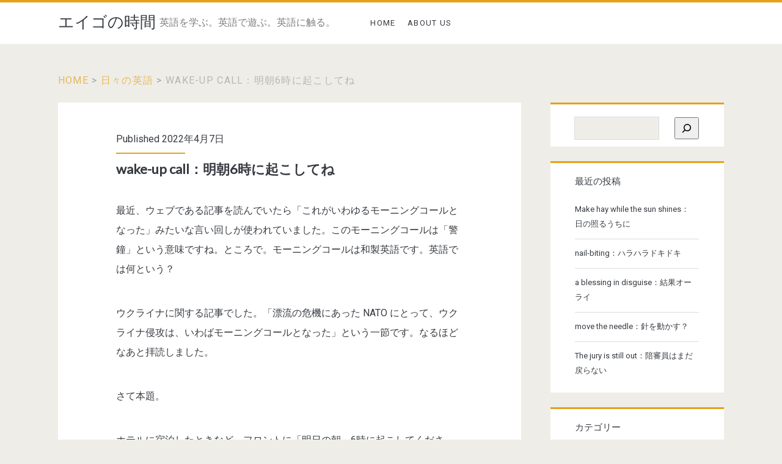

--- FILE ---
content_type: text/html; charset=UTF-8
request_url: https://eigonojikan.lingolingo.org/wake-up-call/
body_size: 13851
content:
<!DOCTYPE html>
<html dir="ltr" lang="ja"
	prefix="og: https://ogp.me/ns#" >
<head>
	<title>wake-up call：明朝6時に起こしてね - エイゴの時間</title>

		<!-- All in One SEO 4.2.5.1 - aioseo.com -->
		<meta name="description" content="最近、ウェブである記事を読んでいたら「これがいわゆるモーニングコールとなった」みたいな言い回しが使われていまし" />
		<meta name="robots" content="max-image-preview:large" />
		<link rel="canonical" href="https://eigonojikan.lingolingo.org/wake-up-call/" />
		<meta name="generator" content="All in One SEO (AIOSEO) 4.2.5.1 " />
		<meta property="og:locale" content="ja_JP" />
		<meta property="og:site_name" content="エイゴの時間 - 英語を学ぶ。英語で遊ぶ。英語に触る。" />
		<meta property="og:type" content="article" />
		<meta property="og:title" content="wake-up call：明朝6時に起こしてね - エイゴの時間" />
		<meta property="og:description" content="最近、ウェブである記事を読んでいたら「これがいわゆるモーニングコールとなった」みたいな言い回しが使われていまし" />
		<meta property="og:url" content="https://eigonojikan.lingolingo.org/wake-up-call/" />
		<meta property="og:image" content="https://eigonojikan.lingolingo.org/wp-content/uploads/2021/12/エイゴの時間_Twitterカード_02_small.png" />
		<meta property="og:image:secure_url" content="https://eigonojikan.lingolingo.org/wp-content/uploads/2021/12/エイゴの時間_Twitterカード_02_small.png" />
		<meta property="og:image:width" content="200" />
		<meta property="og:image:height" content="200" />
		<meta property="article:published_time" content="2022-04-07T10:40:00+00:00" />
		<meta property="article:modified_time" content="2022-04-07T10:35:45+00:00" />
		<meta name="twitter:card" content="summary" />
		<meta name="twitter:title" content="wake-up call：明朝6時に起こしてね - エイゴの時間" />
		<meta name="twitter:description" content="最近、ウェブである記事を読んでいたら「これがいわゆるモーニングコールとなった」みたいな言い回しが使われていまし" />
		<meta name="twitter:image" content="https://eigonojikan.lingolingo.org/wp-content/uploads/2021/12/エイゴの時間_Twitterカード_02_small.png" />
		<script type="application/ld+json" class="aioseo-schema">
			{"@context":"https:\/\/schema.org","@graph":[{"@type":"BreadcrumbList","@id":"https:\/\/eigonojikan.lingolingo.org\/wake-up-call\/#breadcrumblist","itemListElement":[{"@type":"ListItem","@id":"https:\/\/eigonojikan.lingolingo.org\/#listItem","position":1,"item":{"@type":"WebPage","@id":"https:\/\/eigonojikan.lingolingo.org\/","name":"\u30db\u30fc\u30e0","description":"\u82f1\u8a9e\u3092\u5b66\u3076\u3002\u82f1\u8a9e\u3067\u904a\u3076\u3002\u82f1\u8a9e\u306b\u89e6\u308b\u3002","url":"https:\/\/eigonojikan.lingolingo.org\/"},"nextItem":"https:\/\/eigonojikan.lingolingo.org\/wake-up-call\/#listItem"},{"@type":"ListItem","@id":"https:\/\/eigonojikan.lingolingo.org\/wake-up-call\/#listItem","position":2,"item":{"@type":"WebPage","@id":"https:\/\/eigonojikan.lingolingo.org\/wake-up-call\/","name":"wake-up call\uff1a\u660e\u671d6\u6642\u306b\u8d77\u3053\u3057\u3066\u306d","description":"\u6700\u8fd1\u3001\u30a6\u30a7\u30d6\u3067\u3042\u308b\u8a18\u4e8b\u3092\u8aad\u3093\u3067\u3044\u305f\u3089\u300c\u3053\u308c\u304c\u3044\u308f\u3086\u308b\u30e2\u30fc\u30cb\u30f3\u30b0\u30b3\u30fc\u30eb\u3068\u306a\u3063\u305f\u300d\u307f\u305f\u3044\u306a\u8a00\u3044\u56de\u3057\u304c\u4f7f\u308f\u308c\u3066\u3044\u307e\u3057","url":"https:\/\/eigonojikan.lingolingo.org\/wake-up-call\/"},"previousItem":"https:\/\/eigonojikan.lingolingo.org\/#listItem"}]},{"@type":"Organization","@id":"https:\/\/eigonojikan.lingolingo.org\/#organization","name":"\u30a8\u30a4\u30b4\u306e\u6642\u9593\uff08\u30d7\u30ec\u30aa\u30fc\u30d7\u30f3\u4e2d\uff09","url":"https:\/\/eigonojikan.lingolingo.org\/"},{"@type":"WebSite","@id":"https:\/\/eigonojikan.lingolingo.org\/#website","url":"https:\/\/eigonojikan.lingolingo.org\/","name":"\u30a8\u30a4\u30b4\u306e\u6642\u9593","description":"\u82f1\u8a9e\u3092\u5b66\u3076\u3002\u82f1\u8a9e\u3067\u904a\u3076\u3002\u82f1\u8a9e\u306b\u89e6\u308b\u3002","inLanguage":"ja","publisher":{"@id":"https:\/\/eigonojikan.lingolingo.org\/#organization"}},{"@type":"BlogPosting","@id":"https:\/\/eigonojikan.lingolingo.org\/wake-up-call\/#blogposting","name":"wake-up call\uff1a\u660e\u671d6\u6642\u306b\u8d77\u3053\u3057\u3066\u306d - \u30a8\u30a4\u30b4\u306e\u6642\u9593","headline":"wake-up call\uff1a\u660e\u671d6\u6642\u306b\u8d77\u3053\u3057\u3066\u306d","description":"\u6700\u8fd1\u3001\u30a6\u30a7\u30d6\u3067\u3042\u308b\u8a18\u4e8b\u3092\u8aad\u3093\u3067\u3044\u305f\u3089\u300c\u3053\u308c\u304c\u3044\u308f\u3086\u308b\u30e2\u30fc\u30cb\u30f3\u30b0\u30b3\u30fc\u30eb\u3068\u306a\u3063\u305f\u300d\u307f\u305f\u3044\u306a\u8a00\u3044\u56de\u3057\u304c\u4f7f\u308f\u308c\u3066\u3044\u307e\u3057","author":{"@id":"https:\/\/eigonojikan.lingolingo.org\/author\/junko\/#author"},"publisher":{"@id":"https:\/\/eigonojikan.lingolingo.org\/#organization"},"datePublished":"2022-04-07T10:40:00+09:00","dateModified":"2022-04-07T10:40:00+09:00","inLanguage":"ja","mainEntityOfPage":{"@id":"https:\/\/eigonojikan.lingolingo.org\/wake-up-call\/#webpage"},"isPartOf":{"@id":"https:\/\/eigonojikan.lingolingo.org\/wake-up-call\/#webpage"},"articleSection":"\u65e5\u3005\u306e\u82f1\u8a9e"},{"@type":"WebPage","@id":"https:\/\/eigonojikan.lingolingo.org\/wake-up-call\/#webpage","url":"https:\/\/eigonojikan.lingolingo.org\/wake-up-call\/","name":"wake-up call\uff1a\u660e\u671d6\u6642\u306b\u8d77\u3053\u3057\u3066\u306d - \u30a8\u30a4\u30b4\u306e\u6642\u9593","description":"\u6700\u8fd1\u3001\u30a6\u30a7\u30d6\u3067\u3042\u308b\u8a18\u4e8b\u3092\u8aad\u3093\u3067\u3044\u305f\u3089\u300c\u3053\u308c\u304c\u3044\u308f\u3086\u308b\u30e2\u30fc\u30cb\u30f3\u30b0\u30b3\u30fc\u30eb\u3068\u306a\u3063\u305f\u300d\u307f\u305f\u3044\u306a\u8a00\u3044\u56de\u3057\u304c\u4f7f\u308f\u308c\u3066\u3044\u307e\u3057","inLanguage":"ja","isPartOf":{"@id":"https:\/\/eigonojikan.lingolingo.org\/#website"},"breadcrumb":{"@id":"https:\/\/eigonojikan.lingolingo.org\/wake-up-call\/#breadcrumblist"},"author":"https:\/\/eigonojikan.lingolingo.org\/author\/junko\/#author","creator":"https:\/\/eigonojikan.lingolingo.org\/author\/junko\/#author","datePublished":"2022-04-07T10:40:00+09:00","dateModified":"2022-04-07T10:35:45+09:00"}]}
		</script>
		<!-- All in One SEO -->

<meta charset="UTF-8" />
<meta name="viewport" content="width=device-width, initial-scale=1" />
<meta name="template" content="Ignite Plus 1.98" />
<link rel='dns-prefetch' href='//fonts.googleapis.com' />
<link rel="alternate" type="application/rss+xml" title="エイゴの時間 &raquo; フィード" href="https://eigonojikan.lingolingo.org/feed/" />
<link rel="alternate" type="application/rss+xml" title="エイゴの時間 &raquo; コメントフィード" href="https://eigonojikan.lingolingo.org/comments/feed/" />
<link rel="alternate" type="application/rss+xml" title="エイゴの時間 &raquo; wake-up call：明朝6時に起こしてね のコメントのフィード" href="https://eigonojikan.lingolingo.org/wake-up-call/feed/" />
<link rel="alternate" title="oEmbed (JSON)" type="application/json+oembed" href="https://eigonojikan.lingolingo.org/wp-json/oembed/1.0/embed?url=https%3A%2F%2Feigonojikan.lingolingo.org%2Fwake-up-call%2F" />
<link rel="alternate" title="oEmbed (XML)" type="text/xml+oembed" href="https://eigonojikan.lingolingo.org/wp-json/oembed/1.0/embed?url=https%3A%2F%2Feigonojikan.lingolingo.org%2Fwake-up-call%2F&#038;format=xml" />
<style id='wp-img-auto-sizes-contain-inline-css' type='text/css'>
img:is([sizes=auto i],[sizes^="auto," i]){contain-intrinsic-size:3000px 1500px}
/*# sourceURL=wp-img-auto-sizes-contain-inline-css */
</style>
<style id='wp-emoji-styles-inline-css' type='text/css'>

	img.wp-smiley, img.emoji {
		display: inline !important;
		border: none !important;
		box-shadow: none !important;
		height: 1em !important;
		width: 1em !important;
		margin: 0 0.07em !important;
		vertical-align: -0.1em !important;
		background: none !important;
		padding: 0 !important;
	}
/*# sourceURL=wp-emoji-styles-inline-css */
</style>
<style id='wp-block-library-inline-css' type='text/css'>
:root{--wp-block-synced-color:#7a00df;--wp-block-synced-color--rgb:122,0,223;--wp-bound-block-color:var(--wp-block-synced-color);--wp-editor-canvas-background:#ddd;--wp-admin-theme-color:#007cba;--wp-admin-theme-color--rgb:0,124,186;--wp-admin-theme-color-darker-10:#006ba1;--wp-admin-theme-color-darker-10--rgb:0,107,160.5;--wp-admin-theme-color-darker-20:#005a87;--wp-admin-theme-color-darker-20--rgb:0,90,135;--wp-admin-border-width-focus:2px}@media (min-resolution:192dpi){:root{--wp-admin-border-width-focus:1.5px}}.wp-element-button{cursor:pointer}:root .has-very-light-gray-background-color{background-color:#eee}:root .has-very-dark-gray-background-color{background-color:#313131}:root .has-very-light-gray-color{color:#eee}:root .has-very-dark-gray-color{color:#313131}:root .has-vivid-green-cyan-to-vivid-cyan-blue-gradient-background{background:linear-gradient(135deg,#00d084,#0693e3)}:root .has-purple-crush-gradient-background{background:linear-gradient(135deg,#34e2e4,#4721fb 50%,#ab1dfe)}:root .has-hazy-dawn-gradient-background{background:linear-gradient(135deg,#faaca8,#dad0ec)}:root .has-subdued-olive-gradient-background{background:linear-gradient(135deg,#fafae1,#67a671)}:root .has-atomic-cream-gradient-background{background:linear-gradient(135deg,#fdd79a,#004a59)}:root .has-nightshade-gradient-background{background:linear-gradient(135deg,#330968,#31cdcf)}:root .has-midnight-gradient-background{background:linear-gradient(135deg,#020381,#2874fc)}:root{--wp--preset--font-size--normal:16px;--wp--preset--font-size--huge:42px}.has-regular-font-size{font-size:1em}.has-larger-font-size{font-size:2.625em}.has-normal-font-size{font-size:var(--wp--preset--font-size--normal)}.has-huge-font-size{font-size:var(--wp--preset--font-size--huge)}.has-text-align-center{text-align:center}.has-text-align-left{text-align:left}.has-text-align-right{text-align:right}.has-fit-text{white-space:nowrap!important}#end-resizable-editor-section{display:none}.aligncenter{clear:both}.items-justified-left{justify-content:flex-start}.items-justified-center{justify-content:center}.items-justified-right{justify-content:flex-end}.items-justified-space-between{justify-content:space-between}.screen-reader-text{border:0;clip-path:inset(50%);height:1px;margin:-1px;overflow:hidden;padding:0;position:absolute;width:1px;word-wrap:normal!important}.screen-reader-text:focus{background-color:#ddd;clip-path:none;color:#444;display:block;font-size:1em;height:auto;left:5px;line-height:normal;padding:15px 23px 14px;text-decoration:none;top:5px;width:auto;z-index:100000}html :where(.has-border-color){border-style:solid}html :where([style*=border-top-color]){border-top-style:solid}html :where([style*=border-right-color]){border-right-style:solid}html :where([style*=border-bottom-color]){border-bottom-style:solid}html :where([style*=border-left-color]){border-left-style:solid}html :where([style*=border-width]){border-style:solid}html :where([style*=border-top-width]){border-top-style:solid}html :where([style*=border-right-width]){border-right-style:solid}html :where([style*=border-bottom-width]){border-bottom-style:solid}html :where([style*=border-left-width]){border-left-style:solid}html :where(img[class*=wp-image-]){height:auto;max-width:100%}:where(figure){margin:0 0 1em}html :where(.is-position-sticky){--wp-admin--admin-bar--position-offset:var(--wp-admin--admin-bar--height,0px)}@media screen and (max-width:600px){html :where(.is-position-sticky){--wp-admin--admin-bar--position-offset:0px}}
/* VK Color Palettes */

/*# sourceURL=wp-block-library-inline-css */
</style><style id='wp-block-archives-inline-css' type='text/css'>
.wp-block-archives{box-sizing:border-box}.wp-block-archives-dropdown label{display:block}
/*# sourceURL=https://eigonojikan.lingolingo.org/wp-includes/blocks/archives/style.min.css */
</style>
<style id='wp-block-categories-inline-css' type='text/css'>
.wp-block-categories{box-sizing:border-box}.wp-block-categories.alignleft{margin-right:2em}.wp-block-categories.alignright{margin-left:2em}.wp-block-categories.wp-block-categories-dropdown.aligncenter{text-align:center}.wp-block-categories .wp-block-categories__label{display:block;width:100%}
/*# sourceURL=https://eigonojikan.lingolingo.org/wp-includes/blocks/categories/style.min.css */
</style>
<style id='wp-block-heading-inline-css' type='text/css'>
h1:where(.wp-block-heading).has-background,h2:where(.wp-block-heading).has-background,h3:where(.wp-block-heading).has-background,h4:where(.wp-block-heading).has-background,h5:where(.wp-block-heading).has-background,h6:where(.wp-block-heading).has-background{padding:1.25em 2.375em}h1.has-text-align-left[style*=writing-mode]:where([style*=vertical-lr]),h1.has-text-align-right[style*=writing-mode]:where([style*=vertical-rl]),h2.has-text-align-left[style*=writing-mode]:where([style*=vertical-lr]),h2.has-text-align-right[style*=writing-mode]:where([style*=vertical-rl]),h3.has-text-align-left[style*=writing-mode]:where([style*=vertical-lr]),h3.has-text-align-right[style*=writing-mode]:where([style*=vertical-rl]),h4.has-text-align-left[style*=writing-mode]:where([style*=vertical-lr]),h4.has-text-align-right[style*=writing-mode]:where([style*=vertical-rl]),h5.has-text-align-left[style*=writing-mode]:where([style*=vertical-lr]),h5.has-text-align-right[style*=writing-mode]:where([style*=vertical-rl]),h6.has-text-align-left[style*=writing-mode]:where([style*=vertical-lr]),h6.has-text-align-right[style*=writing-mode]:where([style*=vertical-rl]){rotate:180deg}
/*# sourceURL=https://eigonojikan.lingolingo.org/wp-includes/blocks/heading/style.min.css */
</style>
<style id='wp-block-latest-posts-inline-css' type='text/css'>
.wp-block-latest-posts{box-sizing:border-box}.wp-block-latest-posts.alignleft{margin-right:2em}.wp-block-latest-posts.alignright{margin-left:2em}.wp-block-latest-posts.wp-block-latest-posts__list{list-style:none}.wp-block-latest-posts.wp-block-latest-posts__list li{clear:both;overflow-wrap:break-word}.wp-block-latest-posts.is-grid{display:flex;flex-wrap:wrap}.wp-block-latest-posts.is-grid li{margin:0 1.25em 1.25em 0;width:100%}@media (min-width:600px){.wp-block-latest-posts.columns-2 li{width:calc(50% - .625em)}.wp-block-latest-posts.columns-2 li:nth-child(2n){margin-right:0}.wp-block-latest-posts.columns-3 li{width:calc(33.33333% - .83333em)}.wp-block-latest-posts.columns-3 li:nth-child(3n){margin-right:0}.wp-block-latest-posts.columns-4 li{width:calc(25% - .9375em)}.wp-block-latest-posts.columns-4 li:nth-child(4n){margin-right:0}.wp-block-latest-posts.columns-5 li{width:calc(20% - 1em)}.wp-block-latest-posts.columns-5 li:nth-child(5n){margin-right:0}.wp-block-latest-posts.columns-6 li{width:calc(16.66667% - 1.04167em)}.wp-block-latest-posts.columns-6 li:nth-child(6n){margin-right:0}}:root :where(.wp-block-latest-posts.is-grid){padding:0}:root :where(.wp-block-latest-posts.wp-block-latest-posts__list){padding-left:0}.wp-block-latest-posts__post-author,.wp-block-latest-posts__post-date{display:block;font-size:.8125em}.wp-block-latest-posts__post-excerpt,.wp-block-latest-posts__post-full-content{margin-bottom:1em;margin-top:.5em}.wp-block-latest-posts__featured-image a{display:inline-block}.wp-block-latest-posts__featured-image img{height:auto;max-width:100%;width:auto}.wp-block-latest-posts__featured-image.alignleft{float:left;margin-right:1em}.wp-block-latest-posts__featured-image.alignright{float:right;margin-left:1em}.wp-block-latest-posts__featured-image.aligncenter{margin-bottom:1em;text-align:center}
/*# sourceURL=https://eigonojikan.lingolingo.org/wp-includes/blocks/latest-posts/style.min.css */
</style>
<style id='wp-block-search-inline-css' type='text/css'>
.wp-block-search__button{margin-left:10px;word-break:normal}.wp-block-search__button.has-icon{line-height:0}.wp-block-search__button svg{height:1.25em;min-height:24px;min-width:24px;width:1.25em;fill:currentColor;vertical-align:text-bottom}:where(.wp-block-search__button){border:1px solid #ccc;padding:6px 10px}.wp-block-search__inside-wrapper{display:flex;flex:auto;flex-wrap:nowrap;max-width:100%}.wp-block-search__label{width:100%}.wp-block-search.wp-block-search__button-only .wp-block-search__button{box-sizing:border-box;display:flex;flex-shrink:0;justify-content:center;margin-left:0;max-width:100%}.wp-block-search.wp-block-search__button-only .wp-block-search__inside-wrapper{min-width:0!important;transition-property:width}.wp-block-search.wp-block-search__button-only .wp-block-search__input{flex-basis:100%;transition-duration:.3s}.wp-block-search.wp-block-search__button-only.wp-block-search__searchfield-hidden,.wp-block-search.wp-block-search__button-only.wp-block-search__searchfield-hidden .wp-block-search__inside-wrapper{overflow:hidden}.wp-block-search.wp-block-search__button-only.wp-block-search__searchfield-hidden .wp-block-search__input{border-left-width:0!important;border-right-width:0!important;flex-basis:0;flex-grow:0;margin:0;min-width:0!important;padding-left:0!important;padding-right:0!important;width:0!important}:where(.wp-block-search__input){appearance:none;border:1px solid #949494;flex-grow:1;font-family:inherit;font-size:inherit;font-style:inherit;font-weight:inherit;letter-spacing:inherit;line-height:inherit;margin-left:0;margin-right:0;min-width:3rem;padding:8px;text-decoration:unset!important;text-transform:inherit}:where(.wp-block-search__button-inside .wp-block-search__inside-wrapper){background-color:#fff;border:1px solid #949494;box-sizing:border-box;padding:4px}:where(.wp-block-search__button-inside .wp-block-search__inside-wrapper) .wp-block-search__input{border:none;border-radius:0;padding:0 4px}:where(.wp-block-search__button-inside .wp-block-search__inside-wrapper) .wp-block-search__input:focus{outline:none}:where(.wp-block-search__button-inside .wp-block-search__inside-wrapper) :where(.wp-block-search__button){padding:4px 8px}.wp-block-search.aligncenter .wp-block-search__inside-wrapper{margin:auto}.wp-block[data-align=right] .wp-block-search.wp-block-search__button-only .wp-block-search__inside-wrapper{float:right}
/*# sourceURL=https://eigonojikan.lingolingo.org/wp-includes/blocks/search/style.min.css */
</style>
<style id='wp-block-columns-inline-css' type='text/css'>
.wp-block-columns{box-sizing:border-box;display:flex;flex-wrap:wrap!important}@media (min-width:782px){.wp-block-columns{flex-wrap:nowrap!important}}.wp-block-columns{align-items:normal!important}.wp-block-columns.are-vertically-aligned-top{align-items:flex-start}.wp-block-columns.are-vertically-aligned-center{align-items:center}.wp-block-columns.are-vertically-aligned-bottom{align-items:flex-end}@media (max-width:781px){.wp-block-columns:not(.is-not-stacked-on-mobile)>.wp-block-column{flex-basis:100%!important}}@media (min-width:782px){.wp-block-columns:not(.is-not-stacked-on-mobile)>.wp-block-column{flex-basis:0;flex-grow:1}.wp-block-columns:not(.is-not-stacked-on-mobile)>.wp-block-column[style*=flex-basis]{flex-grow:0}}.wp-block-columns.is-not-stacked-on-mobile{flex-wrap:nowrap!important}.wp-block-columns.is-not-stacked-on-mobile>.wp-block-column{flex-basis:0;flex-grow:1}.wp-block-columns.is-not-stacked-on-mobile>.wp-block-column[style*=flex-basis]{flex-grow:0}:where(.wp-block-columns){margin-bottom:1.75em}:where(.wp-block-columns.has-background){padding:1.25em 2.375em}.wp-block-column{flex-grow:1;min-width:0;overflow-wrap:break-word;word-break:break-word}.wp-block-column.is-vertically-aligned-top{align-self:flex-start}.wp-block-column.is-vertically-aligned-center{align-self:center}.wp-block-column.is-vertically-aligned-bottom{align-self:flex-end}.wp-block-column.is-vertically-aligned-stretch{align-self:stretch}.wp-block-column.is-vertically-aligned-bottom,.wp-block-column.is-vertically-aligned-center,.wp-block-column.is-vertically-aligned-top{width:100%}
/*# sourceURL=https://eigonojikan.lingolingo.org/wp-includes/blocks/columns/style.min.css */
</style>
<style id='wp-block-group-inline-css' type='text/css'>
.wp-block-group{box-sizing:border-box}:where(.wp-block-group.wp-block-group-is-layout-constrained){position:relative}
/*# sourceURL=https://eigonojikan.lingolingo.org/wp-includes/blocks/group/style.min.css */
</style>
<style id='global-styles-inline-css' type='text/css'>
:root{--wp--preset--aspect-ratio--square: 1;--wp--preset--aspect-ratio--4-3: 4/3;--wp--preset--aspect-ratio--3-4: 3/4;--wp--preset--aspect-ratio--3-2: 3/2;--wp--preset--aspect-ratio--2-3: 2/3;--wp--preset--aspect-ratio--16-9: 16/9;--wp--preset--aspect-ratio--9-16: 9/16;--wp--preset--color--black: #000000;--wp--preset--color--cyan-bluish-gray: #abb8c3;--wp--preset--color--white: #ffffff;--wp--preset--color--pale-pink: #f78da7;--wp--preset--color--vivid-red: #cf2e2e;--wp--preset--color--luminous-vivid-orange: #ff6900;--wp--preset--color--luminous-vivid-amber: #fcb900;--wp--preset--color--light-green-cyan: #7bdcb5;--wp--preset--color--vivid-green-cyan: #00d084;--wp--preset--color--pale-cyan-blue: #8ed1fc;--wp--preset--color--vivid-cyan-blue: #0693e3;--wp--preset--color--vivid-purple: #9b51e0;--wp--preset--gradient--vivid-cyan-blue-to-vivid-purple: linear-gradient(135deg,rgb(6,147,227) 0%,rgb(155,81,224) 100%);--wp--preset--gradient--light-green-cyan-to-vivid-green-cyan: linear-gradient(135deg,rgb(122,220,180) 0%,rgb(0,208,130) 100%);--wp--preset--gradient--luminous-vivid-amber-to-luminous-vivid-orange: linear-gradient(135deg,rgb(252,185,0) 0%,rgb(255,105,0) 100%);--wp--preset--gradient--luminous-vivid-orange-to-vivid-red: linear-gradient(135deg,rgb(255,105,0) 0%,rgb(207,46,46) 100%);--wp--preset--gradient--very-light-gray-to-cyan-bluish-gray: linear-gradient(135deg,rgb(238,238,238) 0%,rgb(169,184,195) 100%);--wp--preset--gradient--cool-to-warm-spectrum: linear-gradient(135deg,rgb(74,234,220) 0%,rgb(151,120,209) 20%,rgb(207,42,186) 40%,rgb(238,44,130) 60%,rgb(251,105,98) 80%,rgb(254,248,76) 100%);--wp--preset--gradient--blush-light-purple: linear-gradient(135deg,rgb(255,206,236) 0%,rgb(152,150,240) 100%);--wp--preset--gradient--blush-bordeaux: linear-gradient(135deg,rgb(254,205,165) 0%,rgb(254,45,45) 50%,rgb(107,0,62) 100%);--wp--preset--gradient--luminous-dusk: linear-gradient(135deg,rgb(255,203,112) 0%,rgb(199,81,192) 50%,rgb(65,88,208) 100%);--wp--preset--gradient--pale-ocean: linear-gradient(135deg,rgb(255,245,203) 0%,rgb(182,227,212) 50%,rgb(51,167,181) 100%);--wp--preset--gradient--electric-grass: linear-gradient(135deg,rgb(202,248,128) 0%,rgb(113,206,126) 100%);--wp--preset--gradient--midnight: linear-gradient(135deg,rgb(2,3,129) 0%,rgb(40,116,252) 100%);--wp--preset--font-size--small: 13px;--wp--preset--font-size--medium: 20px;--wp--preset--font-size--large: 21px;--wp--preset--font-size--x-large: 42px;--wp--preset--font-size--regular: 16px;--wp--preset--font-size--larger: 36px;--wp--preset--spacing--20: 0.44rem;--wp--preset--spacing--30: 0.67rem;--wp--preset--spacing--40: 1rem;--wp--preset--spacing--50: 1.5rem;--wp--preset--spacing--60: 2.25rem;--wp--preset--spacing--70: 3.38rem;--wp--preset--spacing--80: 5.06rem;--wp--preset--shadow--natural: 6px 6px 9px rgba(0, 0, 0, 0.2);--wp--preset--shadow--deep: 12px 12px 50px rgba(0, 0, 0, 0.4);--wp--preset--shadow--sharp: 6px 6px 0px rgba(0, 0, 0, 0.2);--wp--preset--shadow--outlined: 6px 6px 0px -3px rgb(255, 255, 255), 6px 6px rgb(0, 0, 0);--wp--preset--shadow--crisp: 6px 6px 0px rgb(0, 0, 0);}:where(.is-layout-flex){gap: 0.5em;}:where(.is-layout-grid){gap: 0.5em;}body .is-layout-flex{display: flex;}.is-layout-flex{flex-wrap: wrap;align-items: center;}.is-layout-flex > :is(*, div){margin: 0;}body .is-layout-grid{display: grid;}.is-layout-grid > :is(*, div){margin: 0;}:where(.wp-block-columns.is-layout-flex){gap: 2em;}:where(.wp-block-columns.is-layout-grid){gap: 2em;}:where(.wp-block-post-template.is-layout-flex){gap: 1.25em;}:where(.wp-block-post-template.is-layout-grid){gap: 1.25em;}.has-black-color{color: var(--wp--preset--color--black) !important;}.has-cyan-bluish-gray-color{color: var(--wp--preset--color--cyan-bluish-gray) !important;}.has-white-color{color: var(--wp--preset--color--white) !important;}.has-pale-pink-color{color: var(--wp--preset--color--pale-pink) !important;}.has-vivid-red-color{color: var(--wp--preset--color--vivid-red) !important;}.has-luminous-vivid-orange-color{color: var(--wp--preset--color--luminous-vivid-orange) !important;}.has-luminous-vivid-amber-color{color: var(--wp--preset--color--luminous-vivid-amber) !important;}.has-light-green-cyan-color{color: var(--wp--preset--color--light-green-cyan) !important;}.has-vivid-green-cyan-color{color: var(--wp--preset--color--vivid-green-cyan) !important;}.has-pale-cyan-blue-color{color: var(--wp--preset--color--pale-cyan-blue) !important;}.has-vivid-cyan-blue-color{color: var(--wp--preset--color--vivid-cyan-blue) !important;}.has-vivid-purple-color{color: var(--wp--preset--color--vivid-purple) !important;}.has-black-background-color{background-color: var(--wp--preset--color--black) !important;}.has-cyan-bluish-gray-background-color{background-color: var(--wp--preset--color--cyan-bluish-gray) !important;}.has-white-background-color{background-color: var(--wp--preset--color--white) !important;}.has-pale-pink-background-color{background-color: var(--wp--preset--color--pale-pink) !important;}.has-vivid-red-background-color{background-color: var(--wp--preset--color--vivid-red) !important;}.has-luminous-vivid-orange-background-color{background-color: var(--wp--preset--color--luminous-vivid-orange) !important;}.has-luminous-vivid-amber-background-color{background-color: var(--wp--preset--color--luminous-vivid-amber) !important;}.has-light-green-cyan-background-color{background-color: var(--wp--preset--color--light-green-cyan) !important;}.has-vivid-green-cyan-background-color{background-color: var(--wp--preset--color--vivid-green-cyan) !important;}.has-pale-cyan-blue-background-color{background-color: var(--wp--preset--color--pale-cyan-blue) !important;}.has-vivid-cyan-blue-background-color{background-color: var(--wp--preset--color--vivid-cyan-blue) !important;}.has-vivid-purple-background-color{background-color: var(--wp--preset--color--vivid-purple) !important;}.has-black-border-color{border-color: var(--wp--preset--color--black) !important;}.has-cyan-bluish-gray-border-color{border-color: var(--wp--preset--color--cyan-bluish-gray) !important;}.has-white-border-color{border-color: var(--wp--preset--color--white) !important;}.has-pale-pink-border-color{border-color: var(--wp--preset--color--pale-pink) !important;}.has-vivid-red-border-color{border-color: var(--wp--preset--color--vivid-red) !important;}.has-luminous-vivid-orange-border-color{border-color: var(--wp--preset--color--luminous-vivid-orange) !important;}.has-luminous-vivid-amber-border-color{border-color: var(--wp--preset--color--luminous-vivid-amber) !important;}.has-light-green-cyan-border-color{border-color: var(--wp--preset--color--light-green-cyan) !important;}.has-vivid-green-cyan-border-color{border-color: var(--wp--preset--color--vivid-green-cyan) !important;}.has-pale-cyan-blue-border-color{border-color: var(--wp--preset--color--pale-cyan-blue) !important;}.has-vivid-cyan-blue-border-color{border-color: var(--wp--preset--color--vivid-cyan-blue) !important;}.has-vivid-purple-border-color{border-color: var(--wp--preset--color--vivid-purple) !important;}.has-vivid-cyan-blue-to-vivid-purple-gradient-background{background: var(--wp--preset--gradient--vivid-cyan-blue-to-vivid-purple) !important;}.has-light-green-cyan-to-vivid-green-cyan-gradient-background{background: var(--wp--preset--gradient--light-green-cyan-to-vivid-green-cyan) !important;}.has-luminous-vivid-amber-to-luminous-vivid-orange-gradient-background{background: var(--wp--preset--gradient--luminous-vivid-amber-to-luminous-vivid-orange) !important;}.has-luminous-vivid-orange-to-vivid-red-gradient-background{background: var(--wp--preset--gradient--luminous-vivid-orange-to-vivid-red) !important;}.has-very-light-gray-to-cyan-bluish-gray-gradient-background{background: var(--wp--preset--gradient--very-light-gray-to-cyan-bluish-gray) !important;}.has-cool-to-warm-spectrum-gradient-background{background: var(--wp--preset--gradient--cool-to-warm-spectrum) !important;}.has-blush-light-purple-gradient-background{background: var(--wp--preset--gradient--blush-light-purple) !important;}.has-blush-bordeaux-gradient-background{background: var(--wp--preset--gradient--blush-bordeaux) !important;}.has-luminous-dusk-gradient-background{background: var(--wp--preset--gradient--luminous-dusk) !important;}.has-pale-ocean-gradient-background{background: var(--wp--preset--gradient--pale-ocean) !important;}.has-electric-grass-gradient-background{background: var(--wp--preset--gradient--electric-grass) !important;}.has-midnight-gradient-background{background: var(--wp--preset--gradient--midnight) !important;}.has-small-font-size{font-size: var(--wp--preset--font-size--small) !important;}.has-medium-font-size{font-size: var(--wp--preset--font-size--medium) !important;}.has-large-font-size{font-size: var(--wp--preset--font-size--large) !important;}.has-x-large-font-size{font-size: var(--wp--preset--font-size--x-large) !important;}
:where(.wp-block-columns.is-layout-flex){gap: 2em;}:where(.wp-block-columns.is-layout-grid){gap: 2em;}
/*# sourceURL=global-styles-inline-css */
</style>
<style id='core-block-supports-inline-css' type='text/css'>
.wp-container-core-columns-is-layout-9d6595d7{flex-wrap:nowrap;}
/*# sourceURL=core-block-supports-inline-css */
</style>

<style id='classic-theme-styles-inline-css' type='text/css'>
/*! This file is auto-generated */
.wp-block-button__link{color:#fff;background-color:#32373c;border-radius:9999px;box-shadow:none;text-decoration:none;padding:calc(.667em + 2px) calc(1.333em + 2px);font-size:1.125em}.wp-block-file__button{background:#32373c;color:#fff;text-decoration:none}
/*# sourceURL=/wp-includes/css/classic-themes.min.css */
</style>
<link rel='stylesheet' id='vk-components-style-css' href='https://eigonojikan.lingolingo.org/wp-content/plugins/vk-blocks/build/vk-components.css?ver=1663592525' type='text/css' media='all' />
<link rel='stylesheet' id='vkblocks-bootstrap-css' href='https://eigonojikan.lingolingo.org/wp-content/plugins/vk-blocks/build/bootstrap_vk_using.css?ver=4.3.1' type='text/css' media='all' />
<link rel='stylesheet' id='parent-style-css' href='https://eigonojikan.lingolingo.org/wp-content/themes/ignite-plus/style.css?ver=6.9' type='text/css' media='all' />
<link rel='stylesheet' id='ct-ignite-plus-google-fonts-css' href='//fonts.googleapis.com/css?family=Lusitana%3A400%2C700&#038;subset=latin%2Clatin-ext&#038;display=swap&#038;ver=6.9' type='text/css' media='all' />
<link rel='stylesheet' id='ct-ignite-plus-font-awesome-css' href='https://eigonojikan.lingolingo.org/wp-content/themes/ignite-plus/assets/font-awesome/css/all.min.css?ver=6.9' type='text/css' media='all' />
<link rel='stylesheet' id='ct-ignite-plus-style-css' href='https://eigonojikan.lingolingo.org/wp-content/themes/ignite-plus-child/style.css?ver=6.9' type='text/css' media='all' />
<style id='ct-ignite-plus-style-inline-css' type='text/css'>
body, 
					h1, h2, h3, h4, h5, h6,
					input,
					input[type='text'],
					input[type='email'],
					input[type='password'],
					input[type='number'],
					input[type='search'],
					input[type='tel'],
					input[type='url'],
					input[type='submit'],
          textarea,
          button { font-family: 'Roboto'; }.site-title { font-family: 'Roboto'; }.tagline { font-family: 'Roboto'; }.menu-primary { font-family: 'Roboto'; }.menu-secondary { font-family: 'Roboto'; }.excerpt-title,
					.entry-title { font-family: 'Lato'; }.excerpt-content,
					.entry-content { font-family: 'Roboto'; }.widget .widget-title { font-family: 'Roboto'; }.widget { font-family: 'Roboto'; }.design-credit { font-family: 'Roboto'; }
/* 記事の行間 */
p { line-height: 2 ; 
}
/* 改行幅を広げる */
.entry-content p,
.entry-content div,
.entry-content blockquote{
   margin-bottom: 2.5em;
}
.entry-content br{
   line-height: 3.2;
}
/* コメントのCookie保存同意を表示しない by kaori */
p.comment-form-cookies-consent { display:none; }
/* コメント欄の文字を小さく */
.comments-number h2 { font-size:1.2em; }
@media all and (max-width: 699px) {
              .excerpt-title, .entry-title { 
                font-size: 14px;
              }
            }@media all and (min-width: 700px) and (max-width: 999px) {
              .excerpt-title, .entry-title { 
                font-size: 18px;
              }
            }@media all and (min-width: 1000px) {
              .excerpt-title, .entry-title { 
                font-size: 22px;
              }
            }@media all and (max-width: 699px) {
              .excerpt-content, .entry-content { 
                font-size: 13px;
              }
            }
/*# sourceURL=ct-ignite-plus-style-inline-css */
</style>
<link rel='stylesheet' id='vk-blocks-build-css-css' href='https://eigonojikan.lingolingo.org/wp-content/plugins/vk-blocks/build/block-build.css?ver=1.41.2.3' type='text/css' media='all' />
<style id='vk-blocks-build-css-inline-css' type='text/css'>
:root {--vk_flow-arrow: url(https://eigonojikan.lingolingo.org/wp-content/plugins/vk-blocks/inc/vk-blocks/images/arrow_bottom.svg);--vk_image-mask-wave01: url(https://eigonojikan.lingolingo.org/wp-content/plugins/vk-blocks/inc/vk-blocks/images/wave01.svg);--vk_image-mask-wave02: url(https://eigonojikan.lingolingo.org/wp-content/plugins/vk-blocks/inc/vk-blocks/images/wave02.svg);--vk_image-mask-wave03: url(https://eigonojikan.lingolingo.org/wp-content/plugins/vk-blocks/inc/vk-blocks/images/wave03.svg);--vk_image-mask-wave04: url(https://eigonojikan.lingolingo.org/wp-content/plugins/vk-blocks/inc/vk-blocks/images/wave04.svg);}
:root { --vk-size-text: 16px;--vk-color-primary:#337ab7; }

	:root {

		--vk-balloon-border-width:1px;

		--vk-balloon-speech-offset:-12px;
	}
	
/*# sourceURL=vk-blocks-build-css-inline-css */
</style>
<link rel='stylesheet' id='vk-font-awesome-css' href='https://eigonojikan.lingolingo.org/wp-content/plugins/vk-blocks/vendor/vektor-inc/font-awesome-versions/src/versions/6/css/all.min.css?ver=6.1.0' type='text/css' media='all' />
<link rel='stylesheet' id='ignite-plus-primary-font-css' href='//fonts.googleapis.com/css?family=Roboto&#038;subset=latin-ext&#038;ver=6.9' type='text/css' media='all' />
<link rel='stylesheet' id='ignite-plus-site-title-font-css' href='//fonts.googleapis.com/css?family=Roboto&#038;subset=latin-ext&#038;ver=6.9' type='text/css' media='all' />
<link rel='stylesheet' id='ignite-plus-tagline-font-css' href='//fonts.googleapis.com/css?family=Roboto&#038;subset=latin-ext&#038;ver=6.9' type='text/css' media='all' />
<link rel='stylesheet' id='ignite-plus-primary-menu-font-css' href='//fonts.googleapis.com/css?family=Roboto&#038;subset=latin-ext&#038;ver=6.9' type='text/css' media='all' />
<link rel='stylesheet' id='ignite-plus-footer-menu-font-css' href='//fonts.googleapis.com/css?family=Roboto&#038;subset=latin-ext&#038;ver=6.9' type='text/css' media='all' />
<link rel='stylesheet' id='ignite-plus-post-title-font-css' href='//fonts.googleapis.com/css?family=Lato&#038;subset=latin-ext&#038;ver=6.9' type='text/css' media='all' />
<link rel='stylesheet' id='ignite-plus-post-content-font-css' href='//fonts.googleapis.com/css?family=Roboto&#038;subset=latin-ext&#038;ver=6.9' type='text/css' media='all' />
<link rel='stylesheet' id='ignite-plus-widget-title-font-css' href='//fonts.googleapis.com/css?family=Roboto&#038;subset=latin-ext&#038;ver=6.9' type='text/css' media='all' />
<link rel='stylesheet' id='ignite-plus-widget-text-font-css' href='//fonts.googleapis.com/css?family=Roboto&#038;subset=latin-ext&#038;ver=6.9' type='text/css' media='all' />
<link rel='stylesheet' id='ignite-plus-footer-text-font-css' href='//fonts.googleapis.com/css?family=Roboto&#038;subset=latin-ext&#038;ver=6.9' type='text/css' media='all' />
<link rel='stylesheet' id='wp-block-paragraph-css' href='https://eigonojikan.lingolingo.org/wp-includes/blocks/paragraph/style.min.css?ver=6.9' type='text/css' media='all' />
<script type="text/javascript" src="https://eigonojikan.lingolingo.org/wp-includes/js/jquery/jquery.min.js?ver=3.7.1" id="jquery-core-js"></script>
<script type="text/javascript" src="https://eigonojikan.lingolingo.org/wp-includes/js/jquery/jquery-migrate.min.js?ver=3.4.1" id="jquery-migrate-js"></script>
<link rel="https://api.w.org/" href="https://eigonojikan.lingolingo.org/wp-json/" /><link rel="alternate" title="JSON" type="application/json" href="https://eigonojikan.lingolingo.org/wp-json/wp/v2/posts/941" /><link rel="EditURI" type="application/rsd+xml" title="RSD" href="https://eigonojikan.lingolingo.org/xmlrpc.php?rsd" />
<meta name="generator" content="WordPress 6.9" />
<link rel='shortlink' href='https://eigonojikan.lingolingo.org/?p=941' />
		<style type="text/css" id="wp-custom-css">
			/* 記事の行間 */
p { line-height: 2 ; 
}
/* 改行幅を広げる */
.entry-content p,
.entry-content div,
.entry-content blockquote{
   margin-bottom: 2.5em;
}
.entry-content br{
   line-height: 3.2;
}
/* コメントのCookie保存同意を表示しない by kaori */
p.comment-form-cookies-consent { display:none; }
/* コメント欄の文字を小さく */
.comments-number h2 { font-size:1.2em; }		</style>
		</head>
<body id="ignite-plus-child" class="wp-singular post-template-default single single-post postid-941 single-format-standard wp-theme-ignite-plus wp-child-theme-ignite-plus-child fa_v6_css vk-blocks singular singular-post singular-post-941">
		<a class="skip-content" href="#main">Skip to content</a>
			<header class="site-header" id="site-header" role="banner">
		<div id="title-info" class="title-info">
			<div class="site-title"><a href='https://eigonojikan.lingolingo.org'>エイゴの時間</a></div>		</div>
		<button id="toggle-navigation" class="toggle-navigation"><i class="fas fa-bars"></i></button>
<div class="menu-container menu-primary" id="menu-primary" role="navigation">
	<p id="site-description" class="tagline">英語を学ぶ。英語で遊ぶ。英語に触る。</p><ul id="menu-primary-items" class="menu-primary-items" role="menubar"><li id="menu-item-27" class="menu-item menu-item-type-custom menu-item-object-custom menu-item-home menu-item-27"><a href="http://eigonojikan.lingolingo.org/">HOME</a></li>
<li id="menu-item-28" class="menu-item menu-item-type-post_type menu-item-object-page menu-item-28"><a href="https://eigonojikan.lingolingo.org/about-us/">ABOUT US</a></li>
</ul></div>	</header>
		<div id="background-image" class="background-image"></div>
	<div id="overflow-container" class="overflow-container">
		<div id="breadcrumbs" class="breadcrumb-trail breadcrumbs"><span class="item-home"><a class="bread-link bread-home" href="https://eigonojikan.lingolingo.org" title="Home">Home</a></span><span class="separator"> &gt; </span><span class="item-cat"><a href="https://eigonojikan.lingolingo.org/category/daily-phrases/">日々の英語</a></span><span class="separator"> &gt; </span><span class="item-current item-941"><span class="bread-current bread-941" title="wake-up call：明朝6時に起こしてね">wake-up call：明朝6時に起こしてね</span></span></div>		<div id="main" class="main" role="main">
				<div id="loop-container" class="loop-container">
			<div class="post-941 post type-post status-publish format-standard hentry category-daily-phrases entry">
					<div class="entry-meta-top">
		Published 2022年4月7日	</div>
		<div class='entry-header'>
			<h1 class='entry-title'>wake-up call：明朝6時に起こしてね</h1>
		</div>
		<div class="entry-content">
			<article>
								
<p></p>



<p>最近、ウェブである記事を読んでいたら「これがいわゆるモーニングコールとなった」みたいな言い回しが使われていました。このモーニングコールは「警鐘」という意味ですね。ところで。モーニングコールは和製英語です。英語では何という？</p>



<span id="more-941"></span>



<p>ウクライナに関する記事でした。「漂流の危機にあった NATO にとって、ウクライナ侵攻は、いわばモーニングコールとなった」という一節です。なるほどなあと拝読しました。</p>



<p>さて本題。</p>



<p>ホテルに宿泊したときなど、フロントに「明日の朝、6時に起こしてください」とお願いすることがあります。これがモーニングコールです。英語では <mark style="background-color:rgba(0, 0, 0, 0)" class="has-inline-color has-vivid-red-color">wake-up call</mark> を使います。wake-up は「目を覚ますこと、起床」です。</p>



<p><mark style="background-color:rgba(0, 0, 0, 0)" class="has-inline-color has-luminous-vivid-orange-color">I&#8217;d like a wake-up call at 6, please.</mark><br>「明朝6時に起こしてください（モーニングコールをください）」</p>



<p>アメリカのホテルで morning call といったら絶対に通じないかといえば、そんなことはありません。「朝6時に起こしてね」という文脈があればちゃんと理解してもらえると思います。多分。</p>



<p>でも、<mark style="background-color:rgba(0, 0, 0, 0)" class="has-inline-color has-vivid-red-color">「警鐘・注意を促すもの」として使うときは必ず wake-up call </mark>です。morning call を使うととても残念な感じになります。</p>



<p><mark style="background-color:rgba(0, 0, 0, 0)" class="has-inline-color has-luminous-vivid-orange-color">That event served as a loud wake-up call for the industry.</mark><br>「その事件は業界にとって大いなる警鐘となった」</p>



<p>この記事を読んだ皆さんは、「朝6時に起こしてね」のときも、これからは wake-up call を使いましょう。そのほうがかっちょいいよ。</p>
							</article>
		</div>
				<div class='entry-meta-bottom'>
			<nav class="further-reading">
	<p class="prev">
		<span>Previous Post</span>
		<a href="https://eigonojikan.lingolingo.org/cant-fight-city-hall/">You can’t fight city hall：市役所とはけんかできない？</a>
	</p>
	<p class="next">
		<span>Next Post</span>
		<a href="https://eigonojikan.lingolingo.org/on-the-fence/">I’m still on the fence：まだフェンスの上にいる？</a>
	</p>
</nav>						<div class="entry-categories"><p><i class="fas fa-folder-open"></i><a href="https://eigonojikan.lingolingo.org/category/daily-phrases/" title="View all posts in 日々の英語">日々の英語</a></p></div>					</div>
	</div>
	<section id="comments" class="comments">
  <div class="comments-number">
    <h2><!-- 2021.12.10 kk -->
	このコンテンツについてコメントする（質問もこちらへ）
          </h2>
  </div>
  <ol class="comment-list">
      </ol>
  	<div id="respond" class="comment-respond">
		<h3 id="reply-title" style="display:none;">コメントを残す <small><a rel="nofollow" id="cancel-comment-reply-link" href="/wake-up-call/#respond" style="display:none;">コメントをキャンセル</a></small></h3><form action="https://eigonojikan.lingolingo.org/wp-comments-post.php" method="post" id="commentform" class="comment-form"><p class="comment-notes"><span id="email-notes">メールアドレスが公開されることはありません。</span> <span class="required-field-message"><span class="required">※</span> が付いている欄は必須項目です</span></p><p class="comment-form-comment">
            <label for="comment" class="screen-reader-text">Your Comment</label>
			<textarea required placeholder="Enter Your Comment&#8230;" id="comment" name="comment" cols="45" rows="8" aria-required="true"></textarea>
		</p><p class="comment-form-author">
		    <label for="author" class="screen-reader-text">Your Name</label>
			<input placeholder="Your Name*" id="author" name="author" type="text" value="" size="30" aria-required='true' />
    	</p>
<p class="comment-form-email">
    	    <label for="email" class="screen-reader-text">Your Email</label>
    		<input placeholder="Your Email*" id="email" name="email" type="email" value="" size="30" aria-required='true' />
    	</p>
<p class="comment-form-url">
		    <label for="url" class="screen-reader-text">Your Website URL</label>
			<input placeholder="Your URL (optional)" id="url" name="url" type="url" value="" size="30" />
    	</p>
<p class="comment-form-cookies-consent"><input id="wp-comment-cookies-consent" name="wp-comment-cookies-consent" type="checkbox" value="yes" /> <label for="wp-comment-cookies-consent">次回のコメントで使用するためブラウザーに自分の名前、メールアドレス、サイトを保存する。</label></p>
<p class="form-submit"><input name="submit" type="submit" id="submit" class="submit" value="コメントを送信" /> <input type='hidden' name='comment_post_ID' value='941' id='comment_post_ID' />
<input type='hidden' name='comment_parent' id='comment_parent' value='0' />
</p><p style="display: none;"><input type="hidden" id="akismet_comment_nonce" name="akismet_comment_nonce" value="dad43cc8e0" /></p><p style="display: none !important;"><label>&#916;<textarea name="ak_hp_textarea" cols="45" rows="8" maxlength="100"></textarea></label><input type="hidden" id="ak_js_1" name="ak_js" value="105"/><script>document.getElementById( "ak_js_1" ).setAttribute( "value", ( new Date() ).getTime() );</script></p></form>	</div><!-- #respond -->
	</section>	</div>
</div><!-- #main -->
	<aside id="sidebar-primary-container" class="sidebar-primary-container">
		<h1 class="screen-reader-text">Primary Sidebar</h1>
		<div class="sidebar sidebar-primary" id="sidebar-primary" role="complementary">
			<section id="block-2" class="widget widget_block widget_search"><form role="search" method="get" action="https://eigonojikan.lingolingo.org/" class="wp-block-search__button-inside wp-block-search__icon-button wp-block-search"    ><label class="wp-block-search__label screen-reader-text" for="wp-block-search__input-1" >検索</label><div class="wp-block-search__inside-wrapper"  style="width: 282px"><input class="wp-block-search__input" id="wp-block-search__input-1" placeholder="" value="" type="search" name="s" required /><button aria-label="検索" class="wp-block-search__button has-icon wp-element-button" type="submit" ><svg class="search-icon" viewBox="0 0 24 24" width="24" height="24">
					<path d="M13 5c-3.3 0-6 2.7-6 6 0 1.4.5 2.7 1.3 3.7l-3.8 3.8 1.1 1.1 3.8-3.8c1 .8 2.3 1.3 3.7 1.3 3.3 0 6-2.7 6-6S16.3 5 13 5zm0 10.5c-2.5 0-4.5-2-4.5-4.5s2-4.5 4.5-4.5 4.5 2 4.5 4.5-2 4.5-4.5 4.5z"></path>
				</svg></button></div></form></section><section id="block-3" class="widget widget_block">
<div class="wp-block-group"><div class="wp-block-group__inner-container is-layout-flow wp-block-group-is-layout-flow">
<h5 class="wp-block-heading">最近の投稿</h5>


<ul class="wp-block-latest-posts__list wp-block-latest-posts"><li><a class="wp-block-latest-posts__post-title" href="https://eigonojikan.lingolingo.org/make-hay-while-the-sun-shines/">Make hay while the sun shines：日の照るうちに</a></li>
<li><a class="wp-block-latest-posts__post-title" href="https://eigonojikan.lingolingo.org/nail-biting/">nail-biting：ハラハラドキドキ</a></li>
<li><a class="wp-block-latest-posts__post-title" href="https://eigonojikan.lingolingo.org/a-blessing-in-disguise/">a blessing in disguise：結果オーライ</a></li>
<li><a class="wp-block-latest-posts__post-title" href="https://eigonojikan.lingolingo.org/move-the-needle/">move the needle：針を動かす？</a></li>
<li><a class="wp-block-latest-posts__post-title" href="https://eigonojikan.lingolingo.org/the-jury-is-still-out/">The jury is still out：陪審員はまだ戻らない</a></li>
</ul></div></div>
</section><section id="block-6" class="widget widget_block">
<div class="wp-block-group"><div class="wp-block-group__inner-container is-layout-flow wp-block-group-is-layout-flow">
<h5 class="wp-block-heading">カテゴリー</h5>


<ul class="wp-block-categories-list wp-block-categories">	<li class="cat-item cat-item-8"><a href="https://eigonojikan.lingolingo.org/category/announcement/">お知らせ</a>
</li>
	<li class="cat-item cat-item-7"><a href="https://eigonojikan.lingolingo.org/category/sayings/">ことわざ</a>
</li>
	<li class="cat-item cat-item-6"><a href="https://eigonojikan.lingolingo.org/category/business/">ビジネス英語</a>
</li>
	<li class="cat-item cat-item-4"><a href="https://eigonojikan.lingolingo.org/category/daily-phrases/">日々の英語</a>
</li>
	<li class="cat-item cat-item-1"><a href="https://eigonojikan.lingolingo.org/category/uncategorized/">未分類</a>
</li>
	<li class="cat-item cat-item-5"><a href="https://eigonojikan.lingolingo.org/category/grammar/">英文法</a>
</li>
	<li class="cat-item cat-item-9"><a href="https://eigonojikan.lingolingo.org/category/yomueigo/">読む英語</a>
</li>
</ul></div></div>
</section><section id="block-11" class="widget widget_block">
<div class="wp-block-columns is-layout-flex wp-container-core-columns-is-layout-9d6595d7 wp-block-columns-is-layout-flex">
<div class="wp-block-column is-layout-flow wp-block-column-is-layout-flow" style="flex-basis:100%">
<h5 class="wp-block-heading">アーカイブ</h5>


<ul class="wp-block-archives-list wp-block-archives">	<li><a href='https://eigonojikan.lingolingo.org/2022/12/'>2022年12月</a></li>
	<li><a href='https://eigonojikan.lingolingo.org/2022/11/'>2022年11月</a></li>
	<li><a href='https://eigonojikan.lingolingo.org/2022/10/'>2022年10月</a></li>
	<li><a href='https://eigonojikan.lingolingo.org/2022/09/'>2022年9月</a></li>
	<li><a href='https://eigonojikan.lingolingo.org/2022/08/'>2022年8月</a></li>
	<li><a href='https://eigonojikan.lingolingo.org/2022/07/'>2022年7月</a></li>
	<li><a href='https://eigonojikan.lingolingo.org/2022/06/'>2022年6月</a></li>
	<li><a href='https://eigonojikan.lingolingo.org/2022/05/'>2022年5月</a></li>
	<li><a href='https://eigonojikan.lingolingo.org/2022/04/'>2022年4月</a></li>
	<li><a href='https://eigonojikan.lingolingo.org/2022/03/'>2022年3月</a></li>
	<li><a href='https://eigonojikan.lingolingo.org/2022/02/'>2022年2月</a></li>
	<li><a href='https://eigonojikan.lingolingo.org/2022/01/'>2022年1月</a></li>
	<li><a href='https://eigonojikan.lingolingo.org/2021/12/'>2021年12月</a></li>
	<li><a href='https://eigonojikan.lingolingo.org/2021/11/'>2021年11月</a></li>
</ul></div>
</div>
</section>		</div>
	</aside>
</div><!-- #overflow-container -->
<footer id="site-footer" class="site-footer" role="contentinfo">
	<h1>
		<a href="https://eigonojikan.lingolingo.org">
			エイゴの時間		</a>
	</h1>
		<span class="tagline">英語を学ぶ。英語で遊ぶ。英語に触る。</span>		<div class="design-credit">
        <span>
            <a target="_blank" href="https://www.competethemes.com/ignite-plus/">Ignite Plus WordPress Theme</a> by Compete Themes.        </span>
	</div>
</footer>
<script type="speculationrules">
{"prefetch":[{"source":"document","where":{"and":[{"href_matches":"/*"},{"not":{"href_matches":["/wp-*.php","/wp-admin/*","/wp-content/uploads/*","/wp-content/*","/wp-content/plugins/*","/wp-content/themes/ignite-plus-child/*","/wp-content/themes/ignite-plus/*","/*\\?(.+)"]}},{"not":{"selector_matches":"a[rel~=\"nofollow\"]"}},{"not":{"selector_matches":".no-prefetch, .no-prefetch a"}}]},"eagerness":"conservative"}]}
</script>
<script type="text/javascript" src="https://eigonojikan.lingolingo.org/wp-content/themes/ignite-plus/js/build/production.min.js?ver=6.9&#039; async=&#039;async" id="ct-ignite-plus-production-js"></script>
<script type="text/javascript" src="https://eigonojikan.lingolingo.org/wp-includes/js/comment-reply.min.js?ver=6.9" id="comment-reply-js" async="async" data-wp-strategy="async" fetchpriority="low"></script>
<script defer type="text/javascript" src="https://eigonojikan.lingolingo.org/wp-content/plugins/akismet/_inc/akismet-frontend.js?ver=1663592516" id="akismet-frontend-js"></script>
<script id="wp-emoji-settings" type="application/json">
{"baseUrl":"https://s.w.org/images/core/emoji/17.0.2/72x72/","ext":".png","svgUrl":"https://s.w.org/images/core/emoji/17.0.2/svg/","svgExt":".svg","source":{"concatemoji":"https://eigonojikan.lingolingo.org/wp-includes/js/wp-emoji-release.min.js?ver=6.9"}}
</script>
<script type="module">
/* <![CDATA[ */
/*! This file is auto-generated */
const a=JSON.parse(document.getElementById("wp-emoji-settings").textContent),o=(window._wpemojiSettings=a,"wpEmojiSettingsSupports"),s=["flag","emoji"];function i(e){try{var t={supportTests:e,timestamp:(new Date).valueOf()};sessionStorage.setItem(o,JSON.stringify(t))}catch(e){}}function c(e,t,n){e.clearRect(0,0,e.canvas.width,e.canvas.height),e.fillText(t,0,0);t=new Uint32Array(e.getImageData(0,0,e.canvas.width,e.canvas.height).data);e.clearRect(0,0,e.canvas.width,e.canvas.height),e.fillText(n,0,0);const a=new Uint32Array(e.getImageData(0,0,e.canvas.width,e.canvas.height).data);return t.every((e,t)=>e===a[t])}function p(e,t){e.clearRect(0,0,e.canvas.width,e.canvas.height),e.fillText(t,0,0);var n=e.getImageData(16,16,1,1);for(let e=0;e<n.data.length;e++)if(0!==n.data[e])return!1;return!0}function u(e,t,n,a){switch(t){case"flag":return n(e,"\ud83c\udff3\ufe0f\u200d\u26a7\ufe0f","\ud83c\udff3\ufe0f\u200b\u26a7\ufe0f")?!1:!n(e,"\ud83c\udde8\ud83c\uddf6","\ud83c\udde8\u200b\ud83c\uddf6")&&!n(e,"\ud83c\udff4\udb40\udc67\udb40\udc62\udb40\udc65\udb40\udc6e\udb40\udc67\udb40\udc7f","\ud83c\udff4\u200b\udb40\udc67\u200b\udb40\udc62\u200b\udb40\udc65\u200b\udb40\udc6e\u200b\udb40\udc67\u200b\udb40\udc7f");case"emoji":return!a(e,"\ud83e\u1fac8")}return!1}function f(e,t,n,a){let r;const o=(r="undefined"!=typeof WorkerGlobalScope&&self instanceof WorkerGlobalScope?new OffscreenCanvas(300,150):document.createElement("canvas")).getContext("2d",{willReadFrequently:!0}),s=(o.textBaseline="top",o.font="600 32px Arial",{});return e.forEach(e=>{s[e]=t(o,e,n,a)}),s}function r(e){var t=document.createElement("script");t.src=e,t.defer=!0,document.head.appendChild(t)}a.supports={everything:!0,everythingExceptFlag:!0},new Promise(t=>{let n=function(){try{var e=JSON.parse(sessionStorage.getItem(o));if("object"==typeof e&&"number"==typeof e.timestamp&&(new Date).valueOf()<e.timestamp+604800&&"object"==typeof e.supportTests)return e.supportTests}catch(e){}return null}();if(!n){if("undefined"!=typeof Worker&&"undefined"!=typeof OffscreenCanvas&&"undefined"!=typeof URL&&URL.createObjectURL&&"undefined"!=typeof Blob)try{var e="postMessage("+f.toString()+"("+[JSON.stringify(s),u.toString(),c.toString(),p.toString()].join(",")+"));",a=new Blob([e],{type:"text/javascript"});const r=new Worker(URL.createObjectURL(a),{name:"wpTestEmojiSupports"});return void(r.onmessage=e=>{i(n=e.data),r.terminate(),t(n)})}catch(e){}i(n=f(s,u,c,p))}t(n)}).then(e=>{for(const n in e)a.supports[n]=e[n],a.supports.everything=a.supports.everything&&a.supports[n],"flag"!==n&&(a.supports.everythingExceptFlag=a.supports.everythingExceptFlag&&a.supports[n]);var t;a.supports.everythingExceptFlag=a.supports.everythingExceptFlag&&!a.supports.flag,a.supports.everything||((t=a.source||{}).concatemoji?r(t.concatemoji):t.wpemoji&&t.twemoji&&(r(t.twemoji),r(t.wpemoji)))});
//# sourceURL=https://eigonojikan.lingolingo.org/wp-includes/js/wp-emoji-loader.min.js
/* ]]> */
</script>
</body>
</html>

--- FILE ---
content_type: text/css
request_url: https://eigonojikan.lingolingo.org/wp-content/themes/ignite-plus-child/style.css?ver=6.9
body_size: -44
content:
/*
 Theme Name:  Ignite Plus Child
 Template:     ignite-plus
*/